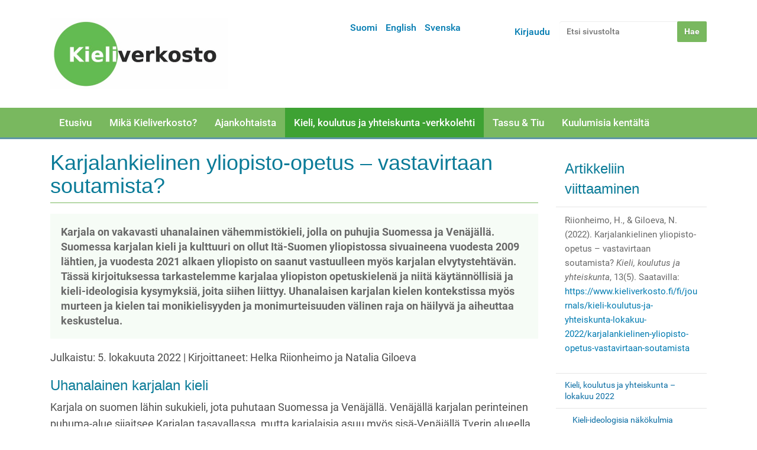

--- FILE ---
content_type: text/html;charset=utf-8
request_url: https://www.kieliverkosto.fi/fi/journals/kieli-koulutus-ja-yhteiskunta-lokakuu-2022/karjalankielinen-yliopisto-opetus-vastavirtaan-soutamista
body_size: 64234
content:
<!DOCTYPE html>
<html xmlns:esi="http://www.edge-delivery.org/esi/1.0" lang="fi" xml:lang="fi">
<head><meta http-equiv="Content-Type" content="text/html; charset=UTF-8" />
  <title>Karjalankielinen yliopisto-opetus – vastavirtaan soutamista? — Suomi</title>
  <link rel="icon" href="https://static.cc.jyu.fi/plone/barcelonetatheme-08b0adc/favicon.ico" />



   <link rel="stylesheet" data-name="bundle-default" href="https://static.cc.jyu.fi/plone/barcelonetatheme-08b0adc/default.2ac0d62b8232aa28f553.css" />


   

<meta name="DC.description" content="Karjala on vakavasti uhanalainen vähemmistökieli, jolla on puhujia Suomessa ja Venäjällä. Suomessa karjalan kieli ja kulttuuri on ollut Itä-Suomen yliopistossa sivuaineena vuodesta 2009 lähtien, ja vuodesta 2021 alkaen yliopisto on saanut vastuulleen myös karjalan elvytystehtävän. Tässä kirjoituksessa tarkastelemme karjalaa yliopiston opetuskielenä ja niitä käytännöllisiä ja kieli-ideologisia kysymyksiä, joita siihen liittyy. Uhanalaisen karjalan kielen kontekstissa myös murteen ja kielen tai monikielisyyden ja monimurteisuuden välinen raja on häilyvä ja aiheuttaa keskustelua." /><meta name="description" content="Karjala on vakavasti uhanalainen vähemmistökieli, jolla on puhujia Suomessa ja Venäjällä. Suomessa karjalan kieli ja kulttuuri on ollut Itä-Suomen yliopistossa sivuaineena vuodesta 2009 lähtien, ja vuodesta 2021 alkaen yliopisto on saanut vastuulleen myös karjalan elvytystehtävän. Tässä kirjoituksessa tarkastelemme karjalaa yliopiston opetuskielenä ja niitä käytännöllisiä ja kieli-ideologisia kysymyksiä, joita siihen liittyy. Uhanalaisen karjalan kielen kontekstissa myös murteen ja kielen tai monikielisyyden ja monimurteisuuden välinen raja on häilyvä ja aiheuttaa keskustelua." /><meta name="DC.format" content="text/plain" /><meta name="DC.type" content="Sivu" /><meta name="DC.date.valid_range" content="2022/10/05 - " /><meta name="keywords" content="kielenelvytys, uhanalainen kieli, opetuskieli, kielipolitiikka, kieli-ideologiat, karjalan kieli" /><meta name="DC.date.modified" content="2022-10-05T12:59:15+02:00" /><meta name="DC.subject" content="kielenelvytys, uhanalainen kieli, opetuskieli, kielipolitiikka, kieli-ideologiat, karjalan kieli" /><meta name="DC.date.created" content="2022-10-05T12:36:57+02:00" /><meta name="DC.language" content="fi" /><meta content="summary" name="twitter:card" /><meta content="Karjalankielinen yliopisto-opetus – vastavirtaan soutamista?" name="twitter:title" /><meta content="Kieliverkosto" property="og:site_name" /><meta content="Karjalankielinen yliopisto-opetus – vastavirtaan soutamista?" property="og:title" /><meta content="website" property="og:type" /><meta content="Karjala on vakavasti uhanalainen vähemmistökieli, jolla on puhujia Suomessa ja Venäjällä. Suomessa karjalan kieli ja kulttuuri on ollut Itä-Suomen yliopistossa sivuaineena vuodesta 2009 lähtien, ja vuodesta 2021 alkaen yliopisto on saanut vastuulleen myös karjalan elvytystehtävän. Tässä kirjoituksessa tarkastelemme karjalaa yliopiston opetuskielenä ja niitä käytännöllisiä ja kieli-ideologisia kysymyksiä, joita siihen liittyy. Uhanalaisen karjalan kielen kontekstissa myös murteen ja kielen tai monikielisyyden ja monimurteisuuden välinen raja on häilyvä ja aiheuttaa keskustelua." name="twitter:description" /><meta content="https://www.kieliverkosto.fi/fi/journals/kieli-koulutus-ja-yhteiskunta-lokakuu-2022/karjalankielinen-yliopisto-opetus-vastavirtaan-soutamista" name="twitter:url" /><meta content="Karjala on vakavasti uhanalainen vähemmistökieli, jolla on puhujia Suomessa ja Venäjällä. Suomessa karjalan kieli ja kulttuuri on ollut Itä-Suomen yliopistossa sivuaineena vuodesta 2009 lähtien, ja vuodesta 2021 alkaen yliopisto on saanut vastuulleen myös karjalan elvytystehtävän. Tässä kirjoituksessa tarkastelemme karjalaa yliopiston opetuskielenä ja niitä käytännöllisiä ja kieli-ideologisia kysymyksiä, joita siihen liittyy. Uhanalaisen karjalan kielen kontekstissa myös murteen ja kielen tai monikielisyyden ja monimurteisuuden välinen raja on häilyvä ja aiheuttaa keskustelua." property="og:description" /><meta content="https://www.kieliverkosto.fi/fi/journals/kieli-koulutus-ja-yhteiskunta-lokakuu-2022/karjalankielinen-yliopisto-opetus-vastavirtaan-soutamista" property="og:url" /><meta content="https://www.kieliverkosto.fi/@@site-logo/Kieliverkoston_logo_uusittu_marras17-small.png" name="twitter:image" /><meta content="https://www.kieliverkosto.fi/@@site-logo/Kieliverkoston_logo_uusittu_marras17-small.png" property="og:image" /><meta content="image/png" property="og:image:type" /><meta name="viewport" content="width=device-width, initial-scale=1.0" /><meta name="generator" content="Plone - http://plone.com" /><link rel="canonical" href="https://www.kieliverkosto.fi/fi/journals/kieli-koulutus-ja-yhteiskunta-lokakuu-2022/karjalankielinen-yliopisto-opetus-vastavirtaan-soutamista" /><link rel="search" href="https://www.kieliverkosto.fi/fi/@@search" title="Etsi tältä sivustolta" /><link rel="stylesheet" type="text/css" href="https://www.kieliverkosto.fi/++theme++barcelonetatheme-custom/custom.css" data-bundle="diazo" /></head>
<body id="visual-portal-wrapper" class="template-document_view portaltype-document site-fi section-journals subsection-kieli-koulutus-ja-yhteiskunta-lokakuu-2022 subsection-kieli-koulutus-ja-yhteiskunta-lokakuu-2022-karjalankielinen-yliopisto-opetus-vastavirtaan-soutamista icons-off thumbs-on frontend viewpermission-view userrole-anonymous pat-markspeciallinks mosaic-grid" dir="ltr" data-pat-pickadate="{&quot;date&quot;: {&quot;selectYears&quot;: 200}, &quot;time&quot;: {&quot;interval&quot;: 5 } }" data-i18ncatalogurl="https://www.kieliverkosto.fi/plonejsi18n" data-pat-relateditems="{&quot;basePath&quot;: &quot;/kieliverkosto/fi/journals/kieli-koulutus-ja-yhteiskunta-lokakuu-2022&quot;, &quot;rootPath&quot;: &quot;/kieliverkosto&quot;, &quot;mode&quot;: &quot;auto&quot;, &quot;favorites&quot;: [{&quot;path&quot;: &quot;/kieliverkosto/fi&quot;, &quot;title&quot;: &quot;Suomi&quot;}], &quot;upload&quot;: true}" data-view-url="https://www.kieliverkosto.fi/fi/journals/kieli-koulutus-ja-yhteiskunta-lokakuu-2022/karjalankielinen-yliopisto-opetus-vastavirtaan-soutamista" data-pat-tinymce="{&quot;loadingBaseUrl&quot;: &quot;https://www.kieliverkosto.fi/++plone++static/components/tinymce-builded/js/tinymce&quot;, &quot;imageScales&quot;: &quot;[{\&quot;value\&quot;: \&quot;banner-tall\&quot;, \&quot;title\&quot;: \&quot;banner-tall 1200x600\&quot;}, {\&quot;value\&quot;: \&quot;large\&quot;, \&quot;title\&quot;: \&quot;large 768x768\&quot;}, {\&quot;value\&quot;: \&quot;mini\&quot;, \&quot;title\&quot;: \&quot;mini 200x200\&quot;}, {\&quot;value\&quot;: \&quot;preview\&quot;, \&quot;title\&quot;: \&quot;preview 400x400\&quot;}, {\&quot;value\&quot;: \&quot;thumb\&quot;, \&quot;title\&quot;: \&quot;thumb 128x128\&quot;}]&quot;, &quot;prependToUrl&quot;: &quot;./@@resolveuid/&quot;, &quot;upload&quot;: {&quot;maxFiles&quot;: 1, &quot;currentPath&quot;: &quot;/fi/journals/kieli-koulutus-ja-yhteiskunta-lokakuu-2022&quot;, &quot;baseUrl&quot;: &quot;https://www.kieliverkosto.fi&quot;, &quot;initialFolder&quot;: &quot;b0d55a66e3034ca693cd256ac6648102&quot;, &quot;uploadMultiple&quot;: false, &quot;relativePath&quot;: &quot;@@fileUpload&quot;, &quot;showTitle&quot;: false}, &quot;tiny&quot;: {&quot;templates&quot;: {}, &quot;relative_urls&quot;: false, &quot;paste_as_text&quot;: false, &quot;content_css&quot;: &quot;https://www.kieliverkosto.fi/fi/++plone++static/plone-compiled.css,https://www.kieliverkosto.fi/fi/++plone++static/tinymce-styles.css,https://static.cc.jyu.fi/plone/barcelonetatheme-08b0adc/default.2ac0d62b8232aa28f553.css&quot;, &quot;importcss_file_filter&quot;: &quot;https://www.kieliverkosto.fi/fi/++plone++static/tinymce-styles.css&quot;, &quot;external_plugins&quot;: {}, &quot;menu&quot;: {&quot;insert&quot;: {&quot;items&quot;: &quot;link media | template hr&quot;, &quot;title&quot;: &quot;Insert&quot;}, &quot;format&quot;: {&quot;items&quot;: &quot;bold italic underline strikethrough superscript subscript | formats | removeformat&quot;, &quot;title&quot;: &quot;Format&quot;}, &quot;edit&quot;: {&quot;items&quot;: &quot;undo redo | cut copy paste pastetext | searchreplace textpattern selectall | textcolor&quot;, &quot;title&quot;: &quot;Edit&quot;}, &quot;table&quot;: {&quot;items&quot;: &quot;inserttable tableprops deletetable | cell row column&quot;, &quot;title&quot;: &quot;Table&quot;}, &quot;tools&quot;: {&quot;items&quot;: &quot;spellchecker charmap emoticons insertdatetime layer code&quot;, &quot;title&quot;: &quot;Tools&quot;}, &quot;view&quot;: {&quot;items&quot;: &quot;visualaid visualchars visualblocks preview fullpage fullscreen&quot;, &quot;title&quot;: &quot;View&quot;}}, &quot;paste_retain_style_properties&quot;: &quot;&quot;, &quot;browser_spellcheck&quot;: true, &quot;entity_encoding&quot;: &quot;raw&quot;, &quot;convert_urls&quot;: false, &quot;formats&quot;: {&quot;clearfix&quot;: {&quot;classes&quot;: &quot;clearfix&quot;, &quot;block&quot;: &quot;div&quot;}, &quot;discreet&quot;: {&quot;inline&quot;: &quot;span&quot;, &quot;classes&quot;: &quot;discreet&quot;}}, &quot;style_formats&quot;: [{&quot;items&quot;: [{&quot;format&quot;: &quot;h2&quot;, &quot;title&quot;: &quot;Header 2&quot;}, {&quot;format&quot;: &quot;h3&quot;, &quot;title&quot;: &quot;Header 3&quot;}, {&quot;format&quot;: &quot;h4&quot;, &quot;title&quot;: &quot;Header 4&quot;}, {&quot;format&quot;: &quot;h5&quot;, &quot;title&quot;: &quot;Header 5&quot;}, {&quot;format&quot;: &quot;h6&quot;, &quot;title&quot;: &quot;Header 6&quot;}], &quot;title&quot;: &quot;Headers&quot;}, {&quot;items&quot;: [{&quot;format&quot;: &quot;p&quot;, &quot;title&quot;: &quot;Paragraph&quot;}, {&quot;format&quot;: &quot;blockquote&quot;, &quot;title&quot;: &quot;Blockquote&quot;}, {&quot;selector&quot;: &quot;p&quot;, &quot;classes&quot;: &quot;callout&quot;, &quot;title&quot;: &quot;Callout&quot;}], &quot;title&quot;: &quot;Paragraph&quot;}, {&quot;items&quot;: [{&quot;inline&quot;: &quot;span&quot;, &quot;classes&quot;: &quot;large-font&quot;, &quot;title&quot;: &quot;Large font&quot;}, {&quot;inline&quot;: &quot;span&quot;, &quot;classes&quot;: &quot;huge-font&quot;, &quot;title&quot;: &quot;Huge font&quot;}], &quot;title&quot;: &quot;Text effects&quot;}, {&quot;items&quot;: [{&quot;format&quot;: &quot;bold&quot;, &quot;icon&quot;: &quot;bold&quot;, &quot;title&quot;: &quot;Bold&quot;}, {&quot;format&quot;: &quot;italic&quot;, &quot;icon&quot;: &quot;italic&quot;, &quot;title&quot;: &quot;Italic&quot;}, {&quot;format&quot;: &quot;underline&quot;, &quot;icon&quot;: &quot;underline&quot;, &quot;title&quot;: &quot;Underline&quot;}, {&quot;format&quot;: &quot;strikethrough&quot;, &quot;icon&quot;: &quot;strikethrough&quot;, &quot;title&quot;: &quot;Strikethrough&quot;}, {&quot;format&quot;: &quot;superscript&quot;, &quot;icon&quot;: &quot;superscript&quot;, &quot;title&quot;: &quot;Superscript&quot;}, {&quot;format&quot;: &quot;subscript&quot;, &quot;icon&quot;: &quot;subscript&quot;, &quot;title&quot;: &quot;Subscript&quot;}, {&quot;format&quot;: &quot;code&quot;, &quot;icon&quot;: &quot;code&quot;, &quot;title&quot;: &quot;Code&quot;}], &quot;title&quot;: &quot;Inline&quot;}, {&quot;items&quot;: [{&quot;format&quot;: &quot;alignleft&quot;, &quot;icon&quot;: &quot;alignleft&quot;, &quot;title&quot;: &quot;Left&quot;}, {&quot;format&quot;: &quot;aligncenter&quot;, &quot;icon&quot;: &quot;aligncenter&quot;, &quot;title&quot;: &quot;Center&quot;}, {&quot;format&quot;: &quot;alignright&quot;, &quot;icon&quot;: &quot;alignright&quot;, &quot;title&quot;: &quot;Right&quot;}, {&quot;format&quot;: &quot;alignjustify&quot;, &quot;icon&quot;: &quot;alignjustify&quot;, &quot;title&quot;: &quot;Justify&quot;}], &quot;title&quot;: &quot;Alignment&quot;}, {&quot;items&quot;: [{&quot;selector&quot;: &quot;table&quot;, &quot;classes&quot;: &quot;listing&quot;, &quot;title&quot;: &quot;Listing&quot;}, {&quot;selector&quot;: &quot;table&quot;, &quot;classes&quot;: &quot;invisible-grid&quot;, &quot;title&quot;: &quot;Invisible grid&quot;}], &quot;title&quot;: &quot;Tables&quot;}], &quot;paste_word_valid_elements&quot;: &quot;b,strong,i,em,h1,h2,h3,h4,table,thead,tfoot,tbody,tr,th,td,ul,ol,li,p,a[href]&quot;, &quot;resize&quot;: &quot;both&quot;, &quot;plugins&quot;: [&quot;plonelink&quot;, &quot;ploneimage&quot;, &quot;importcss&quot;, &quot;advlist&quot;, &quot;fullscreen&quot;, &quot;hr&quot;, &quot;lists&quot;, &quot;media&quot;, &quot;nonbreaking&quot;, &quot;noneditable&quot;, &quot;pagebreak&quot;, &quot;paste&quot;, &quot;preview&quot;, &quot;print&quot;, &quot;searchreplace&quot;, &quot;tabfocus&quot;, &quot;table&quot;, &quot;visualchars&quot;, &quot;wordcount&quot;, &quot;code&quot;], &quot;paste_data_images&quot;: false, &quot;importcss_append&quot;: true, &quot;toolbar&quot;: &quot;ltr rtl | undo redo | styleselect | bold italic | alignleft aligncenter alignright alignjustify | bullist numlist outdent indent | unlink plonelink ploneimage&quot;, &quot;menubar&quot;: [&quot;edit&quot;, &quot;table&quot;, &quot;format&quot;, &quot;toolsview&quot;, &quot;insert&quot;]}, &quot;base_url&quot;: &quot;https://www.kieliverkosto.fi/fi/journals/kieli-koulutus-ja-yhteiskunta-lokakuu-2022/karjalankielinen-yliopisto-opetus-vastavirtaan-soutamista&quot;, &quot;relatedItems&quot;: {&quot;vocabularyUrl&quot;: &quot;https://www.kieliverkosto.fi/@@getVocabulary?name=plone.app.vocabularies.Catalog&quot;, &quot;folderTypes&quot;: [&quot;Folder&quot;, &quot;Large Plone Folder&quot;, &quot;Plone Site&quot;, &quot;LIF&quot;], &quot;basePath&quot;: &quot;/kieliverkosto/fi/journals/kieli-koulutus-ja-yhteiskunta-lokakuu-2022&quot;, &quot;sort_on&quot;: &quot;sortable_title&quot;, &quot;rootPath&quot;: &quot;/kieliverkosto&quot;, &quot;upload&quot;: &quot;true&quot;, &quot;sort_order&quot;: &quot;ascending&quot;, &quot;mode&quot;: &quot;auto&quot;, &quot;favorites&quot;: [{&quot;path&quot;: &quot;/kieliverkosto/fi&quot;, &quot;title&quot;: &quot;Suomi&quot;}]}, &quot;prependToScalePart&quot;: &quot;/@@images/image/&quot;, &quot;imageTypes&quot;: [&quot;Image&quot;], &quot;linkAttribute&quot;: &quot;UID&quot;}" data-pat-plone-modal="{&quot;actionOptions&quot;: {&quot;displayInModal&quot;: false}}" data-pat-markspeciallinks="{&quot;external_links_open_new_window&quot;: false, &quot;mark_special_links&quot;: true}" data-portal-url="https://www.kieliverkosto.fi" data-pat-moment="{&quot;format&quot;: &quot;calendar&quot;}" data-base-url="https://www.kieliverkosto.fi/fi/journals/kieli-koulutus-ja-yhteiskunta-lokakuu-2022/karjalankielinen-yliopisto-opetus-vastavirtaan-soutamista"><div class="outer-wrapper">
  <header id="content-header" role="banner">
    <div class="container">
      
      <div id="portal-header">
    <a id="portal-logo" title="Suomi" href="https://www.kieliverkosto.fi/fi">
    <img src="https://www.kieliverkosto.fi/@@site-logo/Kieliverkoston_logo_uusittu_marras17-small.png" alt="Kieliverkosto" title="Kieliverkosto" /></a>

<div id="portal-searchbox">

    <form id="searchGadget_form" action="https://www.kieliverkosto.fi/fi/@@search" role="search" data-pat-livesearch="ajaxUrl:https://www.kieliverkosto.fi/fi/@@ajax-search" class="pat-livesearch">

        <div class="LSBox">
        <label class="hiddenStructure" for="searchGadget">Hae</label>

        <input name="SearchableText" type="text" size="18" id="searchGadget" title="Etsi sivustolta" placeholder="Etsi sivustolta" class="searchField" />

        <input class="searchButton" type="submit" value="Hae" />

        <div class="searchSection">
            <input id="searchbox_currentfolder_only" class="noborder" type="checkbox" name="path" value="/kieliverkosto/fi/journals/kieli-koulutus-ja-yhteiskunta-lokakuu-2022" />
            <label for="searchbox_currentfolder_only" style="cursor: pointer">vain tästä osiosta</label>
        </div>
        </div>
    </form>

    <div id="portal-advanced-search" class="hiddenStructure">
        <a href="https://www.kieliverkosto.fi/fi/@@search">Laajennettu haku...</a>
    </div>

</div>

<div id="portal-anontools">
  <ul>
    <li>
      
          <a title="Kirjaudu" data-pat-plone-modal="{&quot;prependContent&quot;: &quot;.portalMessage&quot;, &quot;title&quot;: &quot;Log in&quot;, &quot;width&quot;: &quot;26em&quot;, &quot;actionOptions&quot;: {&quot;redirectOnResponse&quot;: true}}" id="personaltools-login" href="https://www.kieliverkosto.fi/fi/login" class="pat-plone-modal">Kirjaudu</a>
      
    </li>
  </ul>
</div>


<ul id="portal-languageselector">
    
    <li class="currentLanguage language-fi">
        <a href="https://www.kieliverkosto.fi/@@multilingual-selector/d3bc444959ba497bb90274f289e4db99/fi?set_language=fi" title="Suomi">Suomi</a>
    </li>
    
    <li class="language-en">
        <a href="https://www.kieliverkosto.fi/@@multilingual-selector/d3bc444959ba497bb90274f289e4db99/en?set_language=en" title="English">English</a>
    </li>
    
    <li class="language-sv">
        <a href="https://www.kieliverkosto.fi/@@multilingual-selector/d3bc444959ba497bb90274f289e4db99/sv?set_language=sv" title="Svenska">Svenska</a>
    </li>
    
</ul>

</div>

    
      
    </div>
  </header>
  <div id="mainnavigation-wrapper">
    <div id="mainnavigation">

  <p class="hiddenStructure">Navigation</p>
  <nav class="plone-navbar" id="portal-globalnav-wrapper">
    <div class="container">
      <div class="plone-navbar-header">
        <button type="button" class="plone-navbar-toggle" data-toggle="collapse" data-target="#portal-globalnav-collapse">
          <span class="sr-only">Toggle navigation</span>
          <span class="icon-bar"></span>
          <span class="icon-bar"></span>
          <span class="icon-bar"></span>
        </button>
      </div>

      <div class="plone-collapse plone-navbar-collapse" id="portal-globalnav-collapse">
        <ul class="plone-nav plone-navbar-nav" id="portal-globalnav">
            
              <li id="portaltab-index_html">
                  <a href="https://www.kieliverkosto.fi/fi" title="">Etusivu</a>
              </li>
            
              <li id="portaltab-verkosto">
                  <a href="https://www.kieliverkosto.fi/fi/verkosto" title="Verkosto">Mikä Kieliverkosto?</a>
              </li>
            
              <li id="portaltab-toiminta">
                  <a href="https://www.kieliverkosto.fi/fi/toiminta" title="Toiminta">Ajankohtaista</a>
              </li>
            
              <li id="portaltab-journals" class="selected">
                  <a href="https://www.kieliverkosto.fi/fi/journals" title="">Kieli, koulutus ja yhteiskunta -verkkolehti</a>
              </li>
            
              <li id="portaltab-tassu-tiu">
                  <a href="https://www.kieliverkosto.fi/fi/tassu-tiu" title="Tassu ja Tiu">Tassu &amp; Tiu</a>
              </li>
            
              <li id="portaltab-kuulumisia-kentalta">
                  <a href="https://www.kieliverkosto.fi/fi/kuulumisia-kentalta" title="Ajankohtaista">Kuulumisia kentältä</a>
              </li>
            
        </ul>
      </div>
    </div>
  </nav>


</div>
  </div>
  <div id="above-content-wrapper">
    <div id="viewlet-above-content"></div>
  </div>
  <div class="container">
    <div class="row">
      <aside id="global_statusmessage">
      

      <div>
      </div>
    </aside>
    </div>
    <main id="main-container" class="row row-offcanvas row-offcanvas-right" role="main">
      <div id="column1-container">
      </div>
      <div class="col-xs-12 col-sm-9">
      <div class="row">
        <div class="col-xs-12 col-sm-12">
          <article id="content">

          

          <header>
            <div id="viewlet-above-content-title"><span id="social-tags-body" style="display: none" itemscope="" itemtype="http://schema.org/WebPage">
  <span itemprop="name">Karjalankielinen yliopisto-opetus – vastavirtaan soutamista?</span>
  <span itemprop="description">Karjala on vakavasti uhanalainen vähemmistökieli, jolla on puhujia Suomessa ja Venäjällä. Suomessa karjalan kieli ja kulttuuri on ollut Itä-Suomen yliopistossa sivuaineena vuodesta 2009 lähtien, ja vuodesta 2021 alkaen yliopisto on saanut vastuulleen myös karjalan elvytystehtävän. Tässä kirjoituksessa tarkastelemme karjalaa yliopiston opetuskielenä ja niitä käytännöllisiä ja kieli-ideologisia kysymyksiä, joita siihen liittyy. Uhanalaisen karjalan kielen kontekstissa myös murteen ja kielen tai monikielisyyden ja monimurteisuuden välinen raja on häilyvä ja aiheuttaa keskustelua.</span>
  <span itemprop="url">https://www.kieliverkosto.fi/fi/journals/kieli-koulutus-ja-yhteiskunta-lokakuu-2022/karjalankielinen-yliopisto-opetus-vastavirtaan-soutamista</span>
  <span itemprop="image">https://www.kieliverkosto.fi/@@site-logo/Kieliverkoston_logo_uusittu_marras17-small.png</span>
</span>
</div>
            
                <h1 class="documentFirstHeading">Karjalankielinen yliopisto-opetus – vastavirtaan soutamista?</h1>
            
            <div id="viewlet-below-content-title"></div>

            
                <div class="documentDescription description">Karjala on vakavasti uhanalainen vähemmistökieli, jolla on puhujia Suomessa ja Venäjällä. Suomessa karjalan kieli ja kulttuuri on ollut Itä-Suomen yliopistossa sivuaineena vuodesta 2009 lähtien, ja vuodesta 2021 alkaen yliopisto on saanut vastuulleen myös karjalan elvytystehtävän. Tässä kirjoituksessa tarkastelemme karjalaa yliopiston opetuskielenä ja niitä käytännöllisiä ja kieli-ideologisia kysymyksiä, joita siihen liittyy. Uhanalaisen karjalan kielen kontekstissa myös murteen ja kielen tai monikielisyyden ja monimurteisuuden välinen raja on häilyvä ja aiheuttaa keskustelua.</div>
            
          </header>

          <div id="viewlet-above-content-body">
</div>
          <div id="content-core">
            

  <div id="parent-fieldname-text" class=""><p>Julkaistu: 5. lokakuuta 2022 | Kirjoittaneet: Helka Riionheimo ja Natalia Giloeva</p>
<h3>Uhanalainen karjalan kieli </h3>
<p>Karjala on suomen lähin sukukieli, jota puhutaan Suomessa ja Venäjällä. Venäjällä karjalan perinteinen puhuma-alue sijaitsee Karjalan tasavallassa, mutta karjalaisia asuu myös sisä-Venäjällä Tverin alueella. Suomessa karjala on ei-alueellinen vähemmistökieli, jonka puhujia on ympäri maata. Molemmissa maissa karjala on vakavasti uhanalainen, mutta kielen käyttöä on viime vuosikymmenten aikana pyritty edistämään samalla kun kieltä on kehitetty soveltumaan nykypäivän tarpeisiin. Venäjällä karjalaa opetetaan muutamissa kouluissa ja Petroskoin valtionyliopistossa. Suomessa karjalaa ei opeteta peruskoulussa tai lukiossa, mutta korkeakoulutasolla karjalan kursseja on eräissä yliopistossa. Oppiaineen status karjalan kielellä ja kulttuurilla on Itä-Suomen yliopistossa, jossa karjalan opetus alkoi vuonna 2009 (oppiaineen perustamisesta ks. Palander, Zaikov ja Uusitupa 2013: 371–375). Tärkeää matalan kynnyksen kielenopetustyötä tehdään lisäksi vapaan sivistystyön kentällä ja karjalaisyhdistyksissä.  </p>
<h3>Karjalan murteet ja kirjakielet </h3>
<p>Yksi karjalan kielen erityispiirteistä on usean kirjallisen standardin rinnakkaiselo. Puhuttu karjalan kieli jakautuu kahteen päämurteeseen, livvinkarjalaan ja varsinaiskarjalaan, joista jälkimmäinen jakautuu vielä vienankarjalaan ja eteläkarjalaan (ks. esim. Torikka 2004). Kun karjalaa ryhdyttiin Venäjällä elvyttämään 1980- ja 1990-lukujen taitteessa, päädyttiin normittamaan erikseen kirjakielet livvinkarjalaa ja vienankarjalaa varten (ks. esim. Anttikoski 2003). Venäjän Karjalassa eteläkarjalan normittamistyötä ei ole tehty, mutta kirjakielityö on aloitettu Suomessa 2010-luvun kuluessa. Murteet ovat sen verran lähellä toisiaan, että ne voivat saada tukea toistensa normitustyöstä, ja varsinkin sanasto on murteille paljolti yhteistä. Oma kirjakielensä on olemassa myös tverinkarjalalla, joka kuuluu taustaltaan yhteen eteläkarjalan kanssa, mutta tämä Sisä-Venäjällä puhuttava saarekemurre muodostaa oman kokonaisuutensa ja eroaa Suomessa puhutusta eteläkarjalasta. </p>
<p>Karjalan murteiden kirjakielet ovat toisiinsa verrattuna erilaisessa asemassa. Pisin historia on livvin- ja vienankarjalalla, joita on Venäjällä kehitetty rinnakkain. Livvinkarjalalla on kuitenkin ollut selvästi enemmän käyttöä, käyttäjiä ja julkaistua materiaalia. Eteläkarjalan murteen tilanne on heikoin, koska kirjakielen kehittäminen on vuosikymmenten verran jäljessä muita murteita, ja eteläkarjalaksi julkaistua materiaalia on hyvin vähän. On kuitenkin syytä tähdentää, että minkään kirjakielen tilanne ei ole vakaa, vaan kaikki vaativat ylläpitämistä ja jatkuvaa kehittämistä.  </p>
<h3>Karjalan kielen korkeakouluopetus Venäjällä ja Suomessa </h3>
<p>Karjala tuli korkeakoulutasoiseksi oppiaineeksi ensimmäiseksi Venäjällä, kun Petroskoin valtionyliopistoon perustettiin karjalan ja vepsän laitos vuonna 1990 (tarkemmin ks. Palander ym. 2013, Pyöli 2021). Yliopistosta valmistuvilla on karjalan ja suomen kielen opettajan, tulkin ja kääntäjän pätevyys, ja tutkintoon sisältyvät siis myös suomen kielen opinnot. Alkuvaiheessa karjalan opiskelijoilla oli kotona hankittu (puhutun) karjalan kielen taito, jota vahvistettiin ja täydennettiin opintojen kuluessa. Myöhemmin karjalan käyttö kodeissa on entisestään vähentynyt, ja yliopistoon tulevien opiskelijoiden karjalan kielen taito on huomattavasti heikompi kuin 30 vuotta sitten. Opinnoissa karjala on kuitenkin ollut monien kurssien opetuskielenä, ja opiskelijat ovat kirjoittaneet kurssitehtäviä ja tutkinnon päättävän diplomityönsä karjalaksi. Koska venäläisissä yliopistossa opiskelu perustuu pääasiassa kontaktiopetukseen, opiskelijat ovat opintojensa aikana saaneet runsaasti karjalankielistä syötettä opettajiltaan. </p>
<p>Karjalan opetus on kuitenkin aina ollut Petroskoissa monikielistä, ja karjalan lisäksi opetuskielinä ovat olleet suomi ja venäjä. Karjalan kielen opetus on eriytetty livvinkarjalan ja vienankarjalan ryhmille siten, että eri murteilla opetetaan kielen rakennekurssit (äänneoppi, muoto-oppi, syntaksi) ja käännöskurssit. Muilla kursseilla opetuskielet ovat vaihdelleet, ja kielen valinta on riippunut muun muassa opettajan omasta kielenosaamisesta ja kieli-ideologisista valinnoista, opiskelijoiden kielitaidon tasosta ja opetettavasta aiheesta. Esimerkiksi yliopiston ensimmäinen livvinkarjalan opettaja Ljudmila Markianova teki hyvin tietoisen valinnan opettaa kurssinsa aina karjalaksi (Markianovan työstä karjalan yliopisto-opetuksessa ks. Pyöli 2021: 98–102). Opiskelijoiden karjalan taidon taso puolestaan vaikuttaa opetuskieleen siten, että kun opiskelijoilla ei ennestään ole kovin hyvää karjalan osaamista, kielikurssien opettajilla on tarve tulkata puhettaan venäjäksi ja muutenkin käyttää venäjää opetuksen apukielenä. Kurssien sisältökin vaikuttaa opetuskieleen: esimerkiksi karjalan murteiden kurssi on perinteisesti opetettu suomeksi, kun taas venäjän kielen ja kulttuurin kurssit on opetettu venäjäksi.  </p>
<p>Itä-Suomen yliopistossa karjalan kieli ja kulttuuri on ollut sivuaineena vuodesta 2009 lähtien. Vuodesta 2011 lähtien tarjolla ovat olleet perus- ja aineopintojen lisäksi syventävät opinnot, joihin sisältyy karjalan kieltä tai kulttuuria tarkasteleva sivuaineen tutkielma. Opiskelijat ovat useimmiten aloittaneet karjalan kielen opiskelun nollatasolta, mutta joillakuilla on ollut suvussa opittua tai kansalaisopistojen ja karjalaisjärjestöjen kursseilla hankittua kielitaitoa. Kielitaitokurssit on järjestetty alusta alkaen vuorovuosin livvin- ja vienankarjalaksi, ja vuodesta 2020 lähtien tarjolla on vuosittain ollut myös eteläkarjalan kursseja. Kielitaitokursseilla opetuskielenä on ollut karjala, ja koska kyseessä on suomen läheinen sukukieli, karjalaa on voitu lähes ongelmitta käyttää ensimmäisistä luennoista lähtien. Muut opintoihin kuuluvat kurssit (aiheeltaan kielitieteellisiä tai karjalaiseen kulttuuriin liittyviä) on opetettu suomeksi. Opetusresurssien rajallisuuden vuoksi karjalan kielen opinnoissa on ollut paljon kirjatenttejä ja muuta itsenäistä opiskelua. </p>
<h3>Karjala laajemmin opetuskieleksi  </h3>
<p>Karjalan kielen ja kulttuurin oppiainetta kehitetään tällä hetkellä Itä-Suomen yliopistossa vastaamaan erityisesti kielen elvytystarpeisiin. Karjalan kielellä on Suomessa nostetta, ja kielen elvyttämiseen ollaan vihdoin suuntaamassa valtion resursseja; karjala on mm. mukana vuonna 2022 valmistuneessa valtion kielipoliittisessa ohjelmassa (<a href="https://julkaisut.valtioneuvosto.fi/handle/10024/164216">https://julkaisut.valtioneuvosto.fi/handle/10024/164216</a>).  Vuodesta 2021 alkaen Itä-Suomen yliopistolle on osoitettu kielen elvyttämiseen tarkoitettu valtionavustus, ja karjalan opinnot on avattu tarjolle avoimeen yliopistoon kaikkien kiinnostuneiden ulottuville.  </p>
<p>Yliopistojen opetussuunnitelmatyössä kiinnitetään nykyisin paljon huomiota työelämärelevanssiin, mutta karjalan kielen opetuksessa on pikemminkin puhuttava elvytysrelevanssista: opetussuunnitelmaa kehitetään siihen suuntaan, että koulutus tarjoaisi välineitä kielen elvytykseen osallistuville. Lisäksi tavoitteena on vahvistaa käytännön kielitaidon oppimista. Tärkeänä tekijänä kaikkien tavoitteiden saavuttamisessa on karjalan kielen opetuskäytön lisääminen yliopistossa.  </p>
<p>Karjalan käyttö opetuskielenä edistää kielenoppimista mutta myös kielen yhteiskunnallista asemaa. Tiedetään hyvin, että kielitaito kehittyy parhaiten silloin, kun opettaja puhuu mahdollisimman paljon opetettavaa kieltä ja tarjoaa siten syötettä ja mallia opiskelijoille. Karjalankielinen opetus ja karjalaksi toteutettavat oppimistehtävät vankentavat ja monipuolistavat kielitaitoa ja valmentavat käyttämään karjalaa myös opintojen jälkeisessä työelämässä. Opetuskielen status puolestaan nostaa uhanalaisen kielen näkyvyyttä. </p>
<h3>Käytännön kielitaidon haasteita </h3>
<p>Itä-Suomen yliopiston karjalan kielitaitokurssien opettajilla on ollut sekä vahva lapsuudessa opittu karjalan kielen (äidinkielinen) taito, kielitieteellinen koulutus ja usein pitkä kokemus karjalan kielen opettamisesta karjalaksi. Karjalan käyttäminen opetuskielenä voi tuottaa kokeneellekin opettajalle haasteita varsinkin sanaston osalta. Karjalaksi opettaminen voi vaatia opettajalta sanastotyötä eli uuden karjalankielisen sanaston luomista, jos aihepiiriin ei ole aikaisemmin kehitetty sanastoa. Tämä tarve tulee näkyviin erityisesti kursseilla, joissa käsitellään nykypäivän ajankohtaisia aiheita. Karjalan kieli on aikaisemmin ollut kyläyhteisöjen kieli ja sodanjälkeisten alueluovutusten jälkeen perheen tai suvun keskinäinen pienen piirin kieli. Elvyttäminen edellyttää kielen käyttöalojen laajentamista ja sanaston nykyaikaistamista, ja tässä opettajilla on suuri rooli.  </p>
<p>Karjala opiskelukielenä tuottaa luonnollisesti haasteita myös opiskelijoille. Kielitaitokurssienkin jälkeen opiskelijoiden karjalan osaaminen on vaihtelevaa, sillä kielen haltuun ottaminen edellyttää myös omatoimista harjoittelua: pelkkä kursseille osallistuminen ei vielä anna aktiivista kielitaitoa. Opintosuoritusten kirjoittamista karjalaksi vaikeuttaa oppimateriaalien ja varsinkin sanakirjojen puute. Oman lisämausteensa tilanteeseen tuo se, että vaikka kielitaitokurssit on eriytetty murteittain, suurin osa oppiaineen opetuksesta on kaikille yhteistä. Kun karjalaa käytetään tulevaisuudessa yhä enemmän opetuksessa, opetuskielenä voi siis olla eri murre kuin se, mitä opiskelija on itse opiskellut. Karjalan murre-erot eivät ole ylitsepääsemättömät ja toisen murteen ymmärtämiseen harjaantuu nopeasti, mutta alkuvaiheessa voi olla ymmärtämisvaikeuksia, joihin opettajan on hyvä kiinnittää huomiota. Kaikkien murteiden kuuleminen ja ymmärtäminen on karjalan opinnoissa yksi tavoite ja osa karjalan kielen taitoa. On myös syytä mainita, että osa karjalan kielen opiskelijoista haluaa mahdollisimman laajan tietämyksen karjalasta ja suorittaa kaikki tarjolla olevat eri murteiden kielikurssit, jolloin he voivat helposti seurata kaikenlaista opetusta. </p>
<p>Karjalan opetuksen tulevaisuudenkuva on siis monimurteinen ja osin monikielinenkin, kun opetuksessa voidaan käyttää karjalan eri murteita ja suomea. Opetustilanteissa voidaan nojata reseptiivisen monikielisyyden käytänteisiin: opettaja ja opiskelijat puhuvat eri kieltä tai eri murretta ja vuorovaikutus perustuu siihen, että molemmat osapuolet ymmärtävät toisiaan (reseptiivisestä monikielisyydestä ks. esim. Härmävaara 2022). Monikielisistä opetustilanteista oppiaineessa on ennestään kokemusta Kiännä!-hankkeesta, jossa järjestettiin kääntäjänkoulutusta Suomen ja Venäjän karjalankielisille ja karjalan kielen opiskelijoille (Kuusi &amp; Riionheimo 2020 ja siinä mainitut lähteet). Näiden seminaarien aikana opetuksessa ja opiskelijoiden esitelmissä olivat limittäin käytössä karjalan kolmen murteen (livvinkarjala, vienankarjala ja eteläkarjala) lisäksi myös suomi, venäjä ja vepsä. Koska osallistujat eivät yleensä osanneet tai ymmärtäneet kaikkia näitä kieliä, oli käytössä myös ajoittaisia tulkkaustilanteita, ja asioita voitiin selventää toisella kielellä. </p>
<p>Kielitaitokurssien ulkopuolella karjalaa opetuskielenä on ensimmäiseksi kokeiltu Natalia Giloevan vetämällä karjalan murteiden kurssilla. Giloeva on opettanut livvinkarjalaksi, mutta kurssin opiskelijoista osa on opiskellut eteläkarjalaa tai vienankarjalaa. Opetustilanteissa suomi ja karjala esiintyivät limittäin: diat olivat suomeksi ja karjalaksi, ja kun opettaja puhui livvinkarjalaa, hän tarpeen vaatiessa käänsi sanomaansa suomeksi. Opettaja käytti hyväksi myös opiskelijoiden heterogeenista karjalan kielen taustaa pyytämällä heitä antamaan esimerkkejä vaikkapa vienankarjalan tai eteläkarjalan piirteistä. Lisäksi kurssilla on ollut vierailijoita, jotka ovat omalla murteellaan kertoneet omasta taiteellisesta tai kielitieteellisestä työstään. Tällä tavoin puhuttu nykykarjala kaikkine variaatioineen on tullut kurssilla eläväksi ja näkyväksi.  </p>
<h3>Kielipolitiikkaa ja kieli-ideologioita </h3>
<p>Uhanalaiseen kieleen opetuskielenä liittyy luonnollisesti myös kielipoliittisia ja kieli-ideologisia kysymyksiä, jotka ovat tuttuja muistakin kielenelvytystilanteista. Sekä karjalankielisiä että kielienemmistöä puhuttaa kysymys siitä, mihin vähemmistökielen ylipäätään ajatellaan kelpaavan. Mistä aiheista on mahdollista puhua karjalaksi? Ajatellaanko karjalan käytön rajoittuvan tiettyihin aihepiireihin kuten perinteeseen tai kulttuuriin? Sopiiko perinteisesti vain kotioloissa puhuttu karjala tieteen kieleksi, opinnäytteiden kieleksi? Uhanalaisen kielen opettamisessa on aina emansipatorinen, voimaannuttava ulottuvuus: kieltä saa, voi ja pitää käyttää mahdollisimman monenlaisissa ja nykypäivään liittyvissä konteksteissa. </p>
<p>Karjalan kielen käyttämiseen liittyy ristikkäisiä kieli-ideologioita. On tavallista, että ihmiset pitävät normitettua kirjakieltä kielen ”oikeana” ja ”parhaana” muotona (ns. kirjakielen ideologia, ks. esim. Hüning, Vogl &amp; Moliner 2012). Karjala on tässä suhteessa erityistilanteessa siksi, että sillä ei ole olemassa yhtä yhteistä kirjallista standardia, vaan Suomessa on käytössä kolme eri murteisiin perustuvaa kirjakieltä. Kielenelvytystilanteessa kirjakielen ihannetta vastaan asettuu autenttisuuden ihanne (ks. esim. Dołowy-Rybińska &amp; Hornsby 2021): ”aitoa”, ”oikeaa” ja ”kauneinta” karjalaa on se kielimuoto, jota on kuultu vanhempien tai isovanhempien puhuvan. Sen rinnalla uusi kirjakieli voidaan kokea kankeaksi, vieraaksi ja keinotekoiseksi.  </p>
<p>Myös äidinkielen tai äidinkielisen kompetenssin ideologiaan kytkeytyy erisuuntaisia käsityksiä. Uhanalaisen kielen puhujayhteisöissä äidinkielen käsite on hyvin ongelmallinen. Kielen käyttäminen kotikielenä on laajasti katkennut ja yhteisössä on vähän sellaisia puhujia, jotka olisivat oppineet kielen lapsuudesta asti (yhtenä) äidinkielenään. Koska karjalan kieleltä puuttuu kokonaan perus- ja lukioasteen koulutuspolku, karjalan kielen järjestelmällinen opiskelu on ollut mahdotonta. Kielestä kiinnostuneet poimivat aineksia sieltä mistä saavat, ja kuten kielentutkija ja kieliaktivisti Tuomo Kondie on kuvaillut, karjalan taito on tilkkutäkkimäinen kooste suvusta kuultua ja kursseilla opittua:  </p>
<blockquote>
<p>”Eli siksi on vähän hankala sanoa, että onko joku oppinut sen äidinkielenä vai myöhemmin, koska monien kohdalla kyse on vähän molemmista. Sitä on kuullut ja oppinut vähän sieltä sun täältä, ja se hankittu kielitaito on eri vaiheissa elämää kasattu tilkkutäkki.” (Tuomo Kondie Twitterissä 14.6.2020.) </p>
</blockquote>
<p>Kolmen murteen ja kolmen kirjakielen olemassaolosta seuraa kysymys siitä, miten suhtaudutaan karjalan kielelliseen variaatioon ja monimurteiseen opetukseen, jossa opettaja ja opiskelijat käyttävät karjalan eri murteita. Tilanne voi herättää murteiden keskinäiseen arvostukseen liittyviä ajatuksia: miksi tätä asiaa ei opeteta minun murteellani? Tällainen rinnakkais- tai limittäiskielisyys on karjalan tapauksessa väistämätöntä, koska pieniä resursseja ei ole järkevää käyttää siihen, että kaikki tehtäisiin erikseen kolmella eri kirjakielellä. Jos etsitään (näennäisen) demokraattista vaihtoehtoa murteiden välille, opetuskieleksi pitäisi ottaa enemmistökieli suomi, ja tämä olisi karjalan edistämisen kannalta iso askel taaksepäin. Opettajien ja opiskelijoiden on kuitenkin hyvä olla tietoisia siitä, että rinnakkais- tai limittäiskielisyys on yhdenlainen kielipoliittinen teko tai valinta. Se voi osaltaan vaikuttaa niihin rajoihin, jotka ovat olleet syntymässä karjalan varieteettien välille (näistä rajoista ja niiden ylittämisestä ks. Kuusi, Kolehmainen &amp; Riionheimo 2022). </p>
<h3>Vastavirtaan? </h3>
<p>Nykyisessä korkeakoulupoliittisessa ilmapiirissä opetuksen antaminen uhanalaisella kielellä tuntuu vastavirtaan soutamiselta. Karjalan kielen oppiaine uhmaa jo olemassaolollaan valtakielisen koulutuksen hegemoniaa. Suomen kieli käy nyky-yliopistossa viivytystaistelua englannin kieltä vastaan, mutta toisesta näkökulmasta suomi on se suuri valtakieli, joka peittää alleen pieniä kieliä. Karjalan kieli on kuitenkin tällä hetkellä Suomessa nosteessa, sillä nuoret karjalaistaustaiset ovat kiinnostuneet sukunsa kielestä ja kulttuurista. Se näkyy kasvaneina opiskelijamäärinä erityisesti avoimen yliopiston suunnasta. Ehkä karjalankielinen opetus muodostaa tulevaisuudessa valtavirtaa vasten kulkevan ”akanvirran”, jota pitkin karjala voi lipua kohti parempaa tulevaisuutta. </p>
<p> </p>
<p><em>Helka Riionheimo toimii Itä-Suomen yliopistossa professorina alanaan suomen kieli ja karjalan kieli. </em></p>
<p><em>Natalia Giloeva toimii Itä-Suomen yliopistossa karjalan kielen yliopisto-opettajana. </em></p>
<p> </p>
<h3>Lähteet </h3>
<p>Anttikoski, Esa (toim.) 2003. Developing written Karelian. Papers from the Karelian session in the 11th International Conference on Methods of Dialectology. Studies in Languages 38. Joensuu: Joensuun yliopisto.  </p>
<p>Dołowy-Rybińska, Nicole – Michael Hornsby 2021. Attitudes and Ideologies in Language Revitalisation. – Justyna Olko &amp; Julia Sallabank (toim.), Revitalizing Endangered Languages. A practical guide s. 104–126. Cambridge: Cambridge University Press. </p>
<p>Hüning, Matthias – Ulrike Vogl – Olivier Moliner (toim.) 2012: Standard Languages and Multilingualism in European History. Amsterdam/Philadelphia: Benjamins. </p>
<p>Härmävaara, Hanna-Ilona 2022. Building the Bridge in Interaction – Receptive Multilingualism among Finnish and Estonian Speakers. Doctoral disseration. Finnish, Finno-Ugrian and Scandinavian Studies, Faculty of Arts, University of Helsinki. Saatavilla: <a href="https://helda.helsinki.fi/handle/10138/340644">https://helda.helsinki.fi/handle/10138/340644</a> [viitattu 3.8.2022]. </p>
<p>Krämer, Philipp – Ulrike Vogl – Leena Kolehmainen (toim.) 2022. Language Making. Special issue of International Journal of the Sociology of Language 274. </p>
<p>Kuusi, Päivi – Helka Riionheimo 2020. Kiännä karjalakse: kääntäjänkoulutusta kielen elvyttäjille. Kieli, koulutus ja yhteiskunta 11(2). Saatavilla: <a href="https://www.kieliverkosto.fi/fi/journals/kieli-koulutus-ja-yhteiskunta-maaliskuu-2020/kianna-karjalakse-kaantajankoulutusta-kielen-elvyttajille">https://www.kieliverkosto.fi/fi/journals/kieli-koulutus-ja-yhteiskunta-maaliskuu-2020/kianna-karjalakse-kaantajankoulutusta-kielen-elvyttajille</a> [viitattu 3.8.2022]. </p>
<p>Palander, Marjatta – Pekka Zaikov – Milla Uusitupa 2013. Karjalan kielen tutkimusta ja opetusta kahden puolen rajaa. – Pekka Suutari (toim.), Karjala-kuvaa rakentamassa s. 358–385. Suomalaisen Kirjallisuuden Seuran Toimituksia 1389. Helsinki: Suomalaisen Kirjallisuuden Seura. </p>
<p>Pyöli, Raija 2021. Elostu suurembi ruado. Ljudmila Markianovan elämä. Helsinki: Karjalan Sivistysseura. </p>
<p>Torikka, Marja 2004. Karjala. Kieli, murre ja paikka. Kotimaisten kielten tutkimuskeskuksen julkaisuja 129. Saatavissa: <a href="http://kaino.kotus.fi/www/verkkojulkaisut/julk129/" data-linktype="external" data-val="http://kaino.kotus.fi/www/verkkojulkaisut/julk129/">http://kaino.kotus.fi/www/verkkojulkaisut/julk129/</a> [viitattu 3.8.2022]. </p></div>


          </div>
          <div id="viewlet-below-content-body">



    <div class="visualClear"><!-- --></div>

    <div class="documentActions">
        

        

    </div>

</div>

          
        </article>
        </div>
      </div>
      <footer class="row">
        <div class="col-xs-12 col-sm-12">
          <div id="viewlet-below-content"><nav id="category" class="documentByLine" role="navigation">
  <span id="categories-filed-under">kuuluu seuraaviin kategorioihin:</span>
  <ul aria-labelledby="categories-filed-under">
    <li>
      <a href="https://www.kieliverkosto.fi/fi/@@search?Subject%3Alist=kielenelvytys" class="link-category" rel="tag">kielenelvytys</a>
    </li>
    <li>
      <a href="https://www.kieliverkosto.fi/fi/@@search?Subject%3Alist=uhanalainen%20kieli" class="link-category" rel="tag">uhanalainen kieli</a>
    </li>
    <li>
      <a href="https://www.kieliverkosto.fi/fi/@@search?Subject%3Alist=opetuskieli" class="link-category" rel="tag">opetuskieli</a>
    </li>
    <li>
      <a href="https://www.kieliverkosto.fi/fi/@@search?Subject%3Alist=kielipolitiikka" class="link-category" rel="tag">kielipolitiikka</a>
    </li>
    <li>
      <a href="https://www.kieliverkosto.fi/fi/@@search?Subject%3Alist=kieli-ideologiat" class="link-category" rel="tag">kieli-ideologiat</a>
    </li>
    <li>
      <a href="https://www.kieliverkosto.fi/fi/@@search?Subject%3Alist=karjalan%20kieli" class="link-category" rel="tag">karjalan kieli</a>
    </li>
  </ul>
</nav>




</div>
        </div>
      </footer>
    </div>
      <div class="col-xs-6 col-sm-3 sidebar-offcanvas" role="complementary">
        <aside id="portal-column-two">
          <div class="portletWrapper" id="[base64]" data-portlethash="[base64]">

<section class="portlet portletStaticText portlet-static-artikkeliin-viittaaminen">

    <header class="portletHeader">
           Artikkeliin viittaaminen
    </header>

    <section class="portletContent">
        <p>Riionheimo, H., &amp; Giloeva, N. (2022). Karjalankielinen yliopisto-opetus – vastavirtaan soutamista? <em>Kieli, koulutus ja yhteiskunta</em>, 13(5). Saatavilla: <a data-val="d162267a523548f793ccffaa493f27c2" href="https://www.kieliverkosto.fi/fi/journals/kieli-koulutus-ja-yhteiskunta-lokakuu-2022/karjalankielinen-yliopisto-opetus-vastavirtaan-soutamista" data-linktype="internal">https://www.kieliverkosto.fi/fi/journals/kieli-koulutus-ja-yhteiskunta-lokakuu-2022/karjalankielinen-yliopisto-opetus-vastavirtaan-soutamista</a></p>
    </section>
    
    

</section>
</div><div class="portletWrapper" id="[base64]" data-portlethash="[base64]">
<aside class="portlet portletNavigationTree" role="navigation">

    <header class="portletHeader hiddenStructure">
        <a href="https://www.kieliverkosto.fi/fi/journals/kieli-koulutus-ja-yhteiskunta-lokakuu-2022" class="tile">Navigointi</a>
    </header>

    <nav class="portletContent lastItem">
        <ul class="navTree navTreeLevel0">
            <li class="navTreeItem navTreeTopNode nav-section-kieli-koulutus-ja-yhteiskunta-a-lokakuu-2022">
                <div>
                   <a href="https://www.kieliverkosto.fi/fi/journals/kieli-koulutus-ja-yhteiskunta-lokakuu-2022" title="Kieli-ideologisia näkökulmia korkeakoulujen yksi-, kaksi- ja monikielisyyteen" class="contenttype-folder">
                   
                   
                   Kieli, koulutus ja yhteiskunta – lokakuu 2022
                   </a>
                </div>
            </li>
            



<li class="navTreeItem visualNoMarker section-kieli-ideologisia-nakokulmia-korkeakoulujen-yksi">

    

        <a href="https://www.kieliverkosto.fi/fi/journals/kieli-koulutus-ja-yhteiskunta-lokakuu-2022/kieli-ideologisia-nakokulmia-korkeakoulujen-yksi-kaksi-ja-monikielisyyteen" title="Suomalaisten korkeakoulujen kielipolitiikka on perustunut samalle periaatteelle kuin Suomen perustuslaillinen kaksikielisyys: korkeakoulut ovat joko yksikielisiä tai kaksikielisiä, ja kaksikielisyys on käytännössä tarkoittanut erillisten suomen- tai ruotsinkielisten ohjelmien tai linjojen rinnakkaista olemassaoloa. Vähemmistökielinen korkeakouluopetus on ollut vähäistä, vaikka saamen kieliä, karjalaa, viittomakieliä tai romania on viime vuosikymmeninä suomalaisissa korkeakouluissa opetettu oppiaineena joissakin tapauksissa  syventäviin opintoihin saakka. Erityisesti 2000-luvulle tultaessa englanti on lisääntyneen kansainvälistymisen myötä tuonut oman lisänsä yliopistojen kieli-ideologisiin keskusteluihin." class="state-published contenttype-document">
            
            Kieli-ideologisia näkökulmia korkeakoulujen yksi-, kaksi- ja monikielisyyteen
        </a>

        

    
</li>

<li class="navTreeItem visualNoMarker section-rinnakkaiskielisyys-hallintohenkiloston-tyossa">

    

        <a href="https://www.kieliverkosto.fi/fi/journals/kieli-koulutus-ja-yhteiskunta-lokakuu-2022/rinnakkaiskielisyys-hallintohenkiloston-tyossa-kielen-valinta-ja-kieliversioinnin-kaytannot" title="Suomalaiset yliopistot ovat monikielistyneet vauhdikkaasti viime vuosikymmeninä, niin lisääntyneen opiskelijaliikkuvuuden kuin kansainvälisten rekrytointien myötä. Yliopistojen hallinto ja päätöksenteko on kuitenkin ollut yksikielistä – esimerkiksi keskeiset yliopistodemokratian areenat ovat olleet suomenkielisiä. Kuvaan artikkelissa Helsingin yliopistossa käynnissä olevaa muutosprosessia, jossa pyritään luomaan rinnakkaiskielisiä käytäntöjä muun muassa tiedekuntaneuvostoihin." class="state-published contenttype-document">
            
            Rinnakkaiskielisyys hallintohenkilöstön työssä – kielen valinta ja kieliversioinnin käytännöt
        </a>

        

    
</li>

<li class="navTreeItem visualNoMarker section-monikielisyyden-haasteet-korkeakouluissa">

    

        <a href="https://www.kieliverkosto.fi/fi/journals/kieli-koulutus-ja-yhteiskunta-lokakuu-2022/monikielisyyden-haasteet-korkeakouluissa-tyontekijoiden-nakokulmasta" title="Korkeakoulujen kansainvälistyminen on nostanut esiin kysymyksiä englannin ja kotimaisten kielten käytöstä työssä ja työyhteisöissä. Työntekijät kokevat monenlaisia kieleen liittyviä käytännön ja tunnetason ongelmia. Käytännön tasolla ongelmat liittyvät muun muassa tiedonkulkuun, työnjakoon ja uramahdollisuuksiin. Tunnetasolla taas kyse on esimerkiksi osallisuudesta, itseilmaisusta ja ammatillisen identiteetin uskottavuudesta. Pohdimme tässä tekstissä myös kansainvälisten työntekijöiden kielenoppimisen esteitä ja korkeakoulujen monikielisten käytänteiden kehittämistä." class="state-published contenttype-document">
            
            Monikielisyyden haasteet korkeakouluissa työntekijöiden näkökulmasta
        </a>

        

    
</li>

<li class="navTreeItem visualNoMarker section-in-visibility-of-international-student-languages">

    

        <a href="https://www.kieliverkosto.fi/fi/journals/kieli-koulutus-ja-yhteiskunta-lokakuu-2022/in-visibility-of-international-student-languages-in-finnish-higher-education" title="This article discusses language ideologies in Finnish higher education as they relate to international student languages. The paper draws upon data collected from students and lecturers and interprets this vis-à-vis the University of Helsinki language policy." class="state-published contenttype-document">
            
            (In)visibility of International Student Languages in Finnish Higher Education
        </a>

        

    
</li>

<li class="navTreeItem visualNoMarker section-monikielisyys-resurssiksi-yliopistoissa">

    

        <a href="https://www.kieliverkosto.fi/fi/journals/kieli-koulutus-ja-yhteiskunta-lokakuu-2022/monikielisyys-resurssiksi-yliopistoissa-kielipoliittisesta-tahtotilasta-kaytannon-toimintaan" title="Suomalaisten yliopistojen henkilökunta ja opiskelijat ovat yhä monikielisempiä, ja tämä kielten kirjo kasvaa edelleen. Perinteisesti Suomessa opiskeltujen kielten lisäksi (ks. Darling tässä teemanumerossa) yliopistoissa on myös monien Euroopan ulkopuolella puhuttujen maailmankielten osaajia. Tämä muuttuva ja kasvava kielivaranto jää kuitenkin usein näkymättömäksi ja hyödyntämättömäksi resurssiksi sekä työ- että opiskeluyhteisön käytänteissä ja toiminnassa. Tässä artikkelissa tarkastellaan käytännön esimerkkien avulla, miten yliopiston opetuksessa voitaisiin tunnistaa opiskelijoiden monikielisiä repertuaareja ja ohjata hyödyntämään niitä oppimisessa." class="state-published contenttype-document">
            
            Monikielisyys resurssiksi yliopistoissa – kielipoliittisesta tahtotilasta käytännön toimintaan
        </a>

        

    
</li>

<li class="navTreeItem visualNoMarker section-yliopiston-svenska-rum-korkeakoulutuksen">

    

        <a href="https://www.kieliverkosto.fi/fi/journals/kieli-koulutus-ja-yhteiskunta-lokakuu-2022/yliopiston-svenska-rum-korkeakoulutuksen-ruotsinkieliset-tilat-muutoksessa" title="Tutkimusten mukaan suomalaisen korkeakoulutuksen kielipolitiikoissa on alettu painottaa kansalliskielten joustavaa ja rinnakkaista käyttöä erilaisissa vuorovaikutustilanteissa. Toisaalta erilliset ruotsinkieliset koulutusohjelmat on nähty koulutusta koskevissa keskusteluissa myös kieliryhmälle tärkeinä ruotsinkielisinä tiloina. Tutkimuksessa analysoimme, miten näkemykset kaksikielisyydestä suhteutuvat ruotsinkielisiin koulutusohjelmiin opiskelijoiden haastattelupuheessa. Teksti perustuu artikkeliimme “Students’ conceptualizations of monolingual Swedish-language spaces and bilingual practices at a bilingual university in Finland”." class="state-published contenttype-document">
            
            Yliopiston svenska rum – korkeakoulutuksen ruotsinkieliset tilat muutoksessa?
        </a>

        

    
</li>

<li class="navTreeItem visualNoMarker section-opetus-ja-oppiminen-helsingin-yliopiston">

    

        <a href="https://www.kieliverkosto.fi/fi/journals/kieli-koulutus-ja-yhteiskunta-lokakuu-2022/opetus-ja-oppiminen-helsingin-yliopiston-kaksikielisissa-kanditutkinnoissa-tvex-kieli-ideologisia-nakokulmia" title="Tarkastelemme tässä artikkelissa Pedagogik och språklig diversitet i tvåspråkiga examina (PEDAMO)   -tutkimushankkeessa kerättyä haastatteluaineistoa. Tutkittavat ovat Helsingin yliopiston kaksikielisissä kanditutkinnoissa opiskelevia ja opettavia. Puramme haastateltavien käsityksiä kaksikielisyydestä ja oppimisesta sekä kieli-ideologioita, jotka vaikuttavat opettamiseen, oppimiseen ja opiskeluun  kaksikielisissä tutkinnoissa. Kieli-ideologioilla tarkoitetaan kieliin ja niiden puhujiin kohdistuvia käsityksiä, arvostuksia ja asenteita. Kieli-ideologiat materialisoituvat vuorovaikutuksen tekoina ja kielellisinä valintoina, ja ne ovat myös kielipolitiikan ja kielenohjailun taustalla. Koulutusinstituutiot uusintavat ja kierrättävät kieli-ideologioita. Siksi opetuksen kehittämistyössä on välttämätöntä pysähtyä pohtimaan ja tunnistamaan päätösten ja valintojen taustalla vaikuttavia käsityksiä, arvoja, arvotuksia ja asenteita." class="state-published contenttype-document">
            
            Opetus ja oppiminen Helsingin yliopiston kaksikielisissä kanditutkinnoissa (TvEx) – kieli-ideologisia näkökulmia
        </a>

        

    
</li>

<li class="navTreeItem visualNoMarker navTreeCurrentNode section-karjalankielinen-yliopisto-opetus-vastavirtaan">

    

        <a href="https://www.kieliverkosto.fi/fi/journals/kieli-koulutus-ja-yhteiskunta-lokakuu-2022/karjalankielinen-yliopisto-opetus-vastavirtaan-soutamista" title="Karjala on vakavasti uhanalainen vähemmistökieli, jolla on puhujia Suomessa ja Venäjällä. Suomessa karjalan kieli ja kulttuuri on ollut Itä-Suomen yliopistossa sivuaineena vuodesta 2009 lähtien, ja vuodesta 2021 alkaen yliopisto on saanut vastuulleen myös karjalan elvytystehtävän. Tässä kirjoituksessa tarkastelemme karjalaa yliopiston opetuskielenä ja niitä käytännöllisiä ja kieli-ideologisia kysymyksiä, joita siihen liittyy. Uhanalaisen karjalan kielen kontekstissa myös murteen ja kielen tai monikielisyyden ja monimurteisuuden välinen raja on häilyvä ja aiheuttaa keskustelua." class="state-published navTreeCurrentItem navTreeCurrentNode contenttype-document">
            
            Karjalankielinen yliopisto-opetus – vastavirtaan soutamista?
        </a>

        

    
</li>

<li class="navTreeItem visualNoMarker section-yliopistojen-kieli-ideologiat">

    

        <a href="https://www.kieliverkosto.fi/fi/journals/kieli-koulutus-ja-yhteiskunta-lokakuu-2022/yliopistojen-kieli-ideologiat-korkeakoulupolitiikan-kuvaajina" title="Yliopistojen kielikäytänteet ja -ideologiat eivät elä tyhjiössä, vaan kytkeytyvät erilaisin kierteisin tavoin yhteiskunnan poliittisiin, taloudellisiin, sosiaalisiin ja kulttuurisiin kerrostumiin ja kehityksiin. Tarkastelen tässä artikkelissa näitä kerrostumia korkeakoulupolitiikan näkökulmasta: miten puhe ”kielestä” kytkeytyy näihin yhteiskunnallisiin teemoihin ja eri politiikkasektoreihin. Käytän kirjoituksessa ”kierrätettyjen diskurssien” käsitettä, jolla tarkoitan niitä historiallisesti muotoutuneita tapoja, joilla erilaisia kielipoliittisia puhetapoja nostetaan esille ja muunnellaan erilaisissa poliittisissa tilanteissa." class="state-published contenttype-document">
            
            Yliopistojen kieli-ideologiat korkeakoulupolitiikan kuvaajina
        </a>

        

    
</li>




        </ul>
    </nav>
</aside>

</div><div class="portletWrapper" id="portletwrapper-706c6f6e652e7269676874636f6c756d6e0a636f6e746578740a2f6b69656c697665726b6f73746f2f66692f6a6f75726e616c730a6b69656c697665726b6f73746f6e2d7665726b6b6f6c65687469" data-portlethash="706c6f6e652e7269676874636f6c756d6e0a636f6e746578740a2f6b69656c697665726b6f73746f2f66692f6a6f75726e616c730a6b69656c697665726b6f73746f6e2d7665726b6b6f6c65687469">

<section class="portlet portletStaticText portlet-static-kieliverkoston-verkkolehti">

    <header class="portletHeader">
           Kieliverkoston verkkolehti
    </header>

    <section class="portletContent">
        <p><a data-val="8fe8fd8ccff3484a94922025697d381b" href="https://www.kieliverkosto.fi/fi/journals/kirjoitusohjeet" data-linktype="internal" title="Kirjoitusohjeet">Kirjoita verkkolehteen</a></p>&#13;
<p><a data-val="5648076aab494141bc5263107be8008e" href="https://www.kieliverkosto.fi/fi/journals/tietoa-verkkolehdesta" data-linktype="internal" title="Tietoa verkkolehdestä ja ilmestymisaikataulusta">Tietoa verkkolehdestä ja ilmestymisaikataulu</a></p>&#13;
<p><a data-val="7a0440f062584aba9517c184605c74b2" href="https://www.kieliverkosto.fi/fi/journals/verkkolehden-artikkeleihin-viittaaminen" data-linktype="internal" title="Verkkolehden artikkeleihin viittaaminen">Verkkolehden artikkeleihin viittaaminen</a></p>&#13;
<p> </p>
    </section>
    
    

</section>
</div><div class="portletWrapper" id="portletwrapper-706c6f6e652e7269676874636f6c756d6e0a636f6e746578740a2f6b69656c697665726b6f73746f2f66692f6a6f75726e616c730a7665726b6f6c656864656e2d6d7575742d6e756d65726f74" data-portlethash="706c6f6e652e7269676874636f6c756d6e0a636f6e746578740a2f6b69656c697665726b6f73746f2f66692f6a6f75726e616c730a7665726b6f6c656864656e2d6d7575742d6e756d65726f74"><section class="portlet portletCollection portlet-collection-verkkolehden-muut-numerot"><header class="portletHeader">
        <span class="portletTopLeft"></span>
        <a href="https://www.kieliverkosto.fi/fi/journals/verkkolehden-julkaisut">
            <span>Verkkolehden muut numerot</span>
        </a>
        <span class="portletTopRight"></span>
  </header>


  <ul class="portletContent">
    
    <li class="portletItem odd">
        <a href="https://www.kieliverkosto.fi/fi/journals/kieli-koulutus-ja-yhteiskunta-marraskuu-2025" class="tile contenttype-folder state-published" title="Teema: Kielet, valta ja osallisuus">
            
            Kieli, koulutus ja yhteiskunta – marraskuu 2025
            
        </a>
    </li>
    
    <li class="portletItem even">
        <a href="https://www.kieliverkosto.fi/fi/journals/kieli-koulutus-ja-yhteiskunta-lokakuu-2025" class="tile contenttype-folder state-published" title="Teema: Vahvaa kieliosaamista rakentamassa">
            
            Kieli, koulutus ja yhteiskunta – lokakuu 2025
            
        </a>
    </li>
    
    <li class="portletItem odd">
        <a href="https://www.kieliverkosto.fi/fi/journals/kieli-koulutus-ja-yhteiskunta-syyskuu-2025" class="tile contenttype-folder state-published" title="">
            
            Kieli, koulutus ja yhteiskunta – syyskuu 2025
            
        </a>
    </li>
    
    <li class="portletItem even">
        <a href="https://www.kieliverkosto.fi/fi/journals/kieli-koulutus-ja-yhteiskunta-kesakuu-2025" class="tile contenttype-folder state-published" title="Teema: Ilmastosiirtolaisuus">
            
            Kieli, koulutus ja yhteiskunta – kesäkuu 2025
            
        </a>
    </li>
    
    <li class="portletItem odd">
        <a href="https://www.kieliverkosto.fi/fi/journals/kieli-koulutus-ja-yhteiskunta-toukokuu-2025" class="tile contenttype-folder state-published" title="">
            
            Kieli, koulutus ja yhteiskunta – toukokuu 2025
            
        </a>
    </li>
    
    <li class="portletItem even">
        <a href="https://www.kieliverkosto.fi/fi/journals/kieli-koulutus-ja-yhteiskunta-maaliskuu-2025" class="tile contenttype-folder state-published" title="Teema: Kielellinen huoltovarmuus on yhteinen asia">
            
            Kieli, koulutus ja yhteiskunta – maaliskuu 2025
            
        </a>
    </li>
    
  </ul>

    <footer class="portletFooter">
        <span class="portletBottomLeft"></span>
        <span>
        <a href="https://www.kieliverkosto.fi/fi/journals/verkkolehden-julkaisut">
           <span class="hiddenStructure">Verkkolehden muut numerot - </span>
           <span>Lisää...</span>
        </a>
        </span>
        <span class="portletBottomRight"></span>
  </footer>

</section>
</div>
        </aside>
      </div>
    </main><!--/row-->
  </div><!--/container-->
</div><!--/outer-wrapper --><footer id="portal-footer-wrapper" role="contentinfo">
  <div class="container" id="portal-footer">
      <div class="row">
	<div class="col-xs-12">
		
<div class="portletWrapper" id="portletwrapper-706c6f6e652e666f6f746572706f72746c6574730a636f6e746578740a2f6b69656c697665726b6f73746f0a6f74612d6d656968696e2d7968746579747461" data-portlethash="706c6f6e652e666f6f746572706f72746c6574730a636f6e746578740a2f6b69656c697665726b6f73746f0a6f74612d6d656968696e2d7968746579747461">

<section class="portlet portletStaticText portlet-static-ota-meihin-yhteytta">

    <header class="portletHeader">
           Ota meihin yhteyttä!
    </header>

    <section class="portletContent">
        <p style="text-align: center;"><strong><a title="Yhteydenottolomake" href="https://www.kieliverkosto.fi/fi/contact-info" data-linktype="external" data-val="https://www.kieliverkosto.fi/fi/contact-info">Yhteydenottolomake</a></strong></p>
<p style="text-align: center;"> </p>
<p style="text-align: center;"><strong><span class="strong">Postiosoite:</span></strong></p>
<p style="text-align: center;">Soveltavan kielentutkimuksen keskus<br /> PL 35<br /> 40014 Jyväskylän yliopisto</p>
<p style="text-align: center;"> </p>
<p style="text-align: center;"><span class="strong"><strong>Käyntiosoite:</strong> </span></p>
<p style="text-align: center;">Agora, Mattilanniemi 2</p>
<p style="text-align: center;"> </p>
<p style="text-align: center;"><span class="strong"><strong>Sähköposti:</strong> </span>kieliverkosto(at)jyu.fi</p>
<p style="text-align: center;"><strong>Instagram</strong>: @kieliverkosto</p>
<p style="text-align: center;"><strong>Liity postituslistalle:</strong> http://lists.jyu.fi/mailman/listinfo/kieliverkosto</p>
<p style="text-align: center;"> </p>
<p style="text-align: center;"> </p>
<p style="text-align: center;"><span id="copyright"><strong>Sisältö ©</strong> Kieliverkosto ja kirjoittajat<br /><br /></span></p>
    </section>
    
    

</section>
</div>


	</div>
</div>

<!-- Global site tag (gtag.js) - Google Analytics -->


    </div>
</footer><script data-name="bundle-commons.1510913897974.js" src="https://static.cc.jyu.fi/plone/barcelonetatheme-08b0adc/commons.1510913897974.js.75d144ddfb6a72d5affb.js"></script><script data-name="bundle-default" src="https://static.cc.jyu.fi/plone/barcelonetatheme-08b0adc/default.2ac0d62b8232aa28f553.js"></script><script type="text/javascript" src="https://www.kieliverkosto.fi/++theme++barcelonetatheme-custom/custom.js" data-bundle="diazo"></script><script type="text/javascript">PORTAL_URL = 'https://www.kieliverkosto.fi';</script><script async="" src="https://www.googletagmanager.com/gtag/js?id=UA-22121929-1"></script><script>
  window.dataLayer = window.dataLayer || [];
  function gtag(){dataLayer.push(arguments);}
  gtag('js', new Date());

  gtag('config', 'UA-22121929-1');
</script></body>
</html>